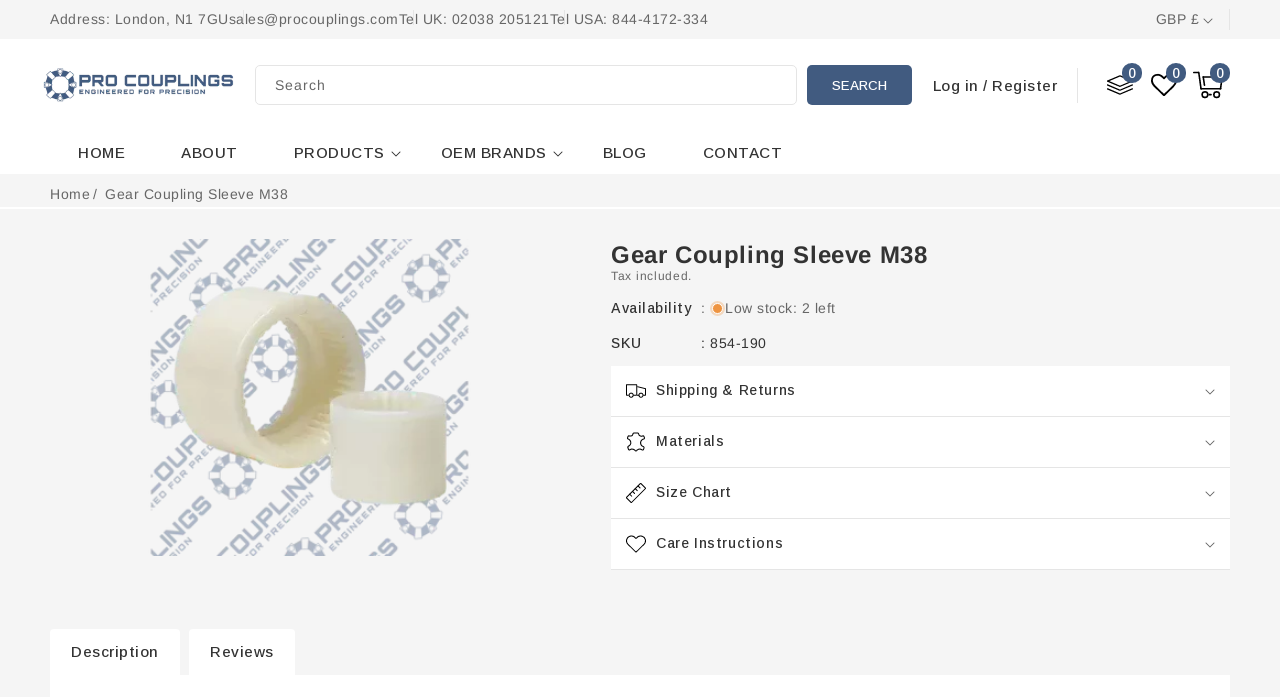

--- FILE ---
content_type: text/css
request_url: https://www.procouplings.com/cdn/shop/t/11/assets/component-totals.css?v=8379885201130252321762345510
body_size: -490
content:
.totals{display:flex;justify-content:center;align-items:flex-end}.totals>*{font-size:1.6rem;margin:0}.totals>h2{font-size:calc(var(--font-heading-scale) * 1.4rem);text-transform:uppercase}.totals *{line-height:1}.totals>*+*{margin-left:2rem}.totals__subtotal-value{font-size:1.6rem;font-weight:600;color:var(--color-base-accent-1)}.cart__ctas+.totals{margin-top:2rem}@media all and (min-width: 750px){.totals{justify-content:flex-end}}
/*# sourceMappingURL=/cdn/shop/t/11/assets/component-totals.css.map?v=8379885201130252321762345510 */


--- FILE ---
content_type: text/css
request_url: https://www.procouplings.com/cdn/shop/t/11/assets/component-accordion.css?v=63560888809756116951762345510
body_size: -310
content:
.accordion summary{display:flex;position:relative;line-height:1}.product__info-container .product__accordion.accordion summary{padding:1.5rem;border-bottom:1px solid var(--color-base-border)}.accordion .summary__title{display:flex;flex:1}.accordion .summary__title+.icon-caret{height:calc(var(--font-heading-scale) * .6rem)}.accordion+.accordion{margin-top:0;border-top:none}.product__info-container .accordion{margin-top:0rem;margin-bottom:0;background-color:var(--color-base-background-2)}.accordion__title{display:inline-block;max-width:calc(100% - 6rem);min-height:1.6rem;margin:0;word-break:break-word;font-weight:500}.product__info-container .product__accordion .accordion__title{font-size:calc(var(--font-heading-scale) * 1.4rem)}.collapsible-content .accordion__content{padding:1.5rem}.accordion .icon-accordion{align-self:center;fill:rgb(var(--color-foreground));height:calc(var(--font-heading-scale) * 2rem);margin-right:calc(var(--font-heading-scale) * 1rem);width:calc(var(--font-heading-scale) * 2rem)}.accordion details[open]>summary .icon-caret{transform:rotate(180deg)}.accordion__content{word-break:break-all;overflow-x:auto}.accordion__content img{max-width:100%}
/*# sourceMappingURL=/cdn/shop/t/11/assets/component-accordion.css.map?v=63560888809756116951762345510 */


--- FILE ---
content_type: text/css
request_url: https://www.procouplings.com/cdn/shop/t/11/assets/component-newsletter.css?v=162262367568199045211762345510
body_size: 116
content:
.newsletter-form{display:flex;flex-direction:column;justify-content:center;align-items:center;width:100%;position:relative;margin:0rem auto;max-width:79.3rem}.newsletter__wrapper{width:100%;position:relative;overflow:hidden;display:flex;justify-content:space-between;align-items:center;gap:26px;flex-direction:row;text-align:center}.newsletter__wrapper .newsletter__inner{display:flex;gap:17px;align-items:center}.newsletter__wrapper .inline-richtext,.get_app .App_title{font-size:30px;font-weight:600;margin:0}.footer-block__newsletter #ContactFooter{display:none}.get_app{width:50%;position:relative;padding:30px 45px;display:inline-block;overflow:hidden;float:none;text-align:left;vertical-align:top}.App_subtitle{font-size:1.4rem}.app_image_1,.app_image_2{display:inline-block!important;float:none;width:122px;height:42px;background-repeat:no-repeat;margin-inline-end:10px;border:1px solid var(--color-base-accent-2);border-radius:5px}.get_app .text{display:inline-block;vertical-align:top}.app-icon{display:inline-block;vertical-align:bottom;margin-top:24px}.newsletter__wrapper>div{width:100%}.newsletter-form__field-wrapper{width:100%}.newsletter-form__field-wrapper .field__input{background-color:var(--color-base-background-1);color:var(--color-base-accent-2);height:4.5rem;border:2px solid var(--color-base-background-1)}.newsletter-form__field-wrapper .field__label{color:var(--color-base-text)}.newsletter-form__field-wrapper .field{z-index:0;display:flex;align-items:center}.newsletter-form__message{justify-content:center;margin-bottom:0}.newsletter-form__message--success{margin-top:2rem}@media screen and (min-width: 750px){.newsletter-form__message{justify-content:flex-start}}.newsletter-form__button{width:auto;height:100%;z-index:2;position:relative;padding:14px 32px;border-radius:var(--border-radius);background-color:var(--color-base-background-1)!important;font-size:1.4rem;font-weight:600;text-transform:uppercase;letter-spacing:.5px;margin:0 0 0 10px;color:var(--color-base-accent-2)!important;line-height:17px;font-family:inherit}.newsletter-form__button:focus-visible{box-shadow:0 0 0 .3rem rgb(var(--color-background)),0 0 0 .4rem rgba(var(--color-foreground));background-color:rgb(var(--color-background))}.newsletter-form__button:focus{box-shadow:0 0 0 .3rem rgb(var(--color-background)),0 0 0 .4rem rgba(var(--color-foreground));background-color:rgb(var(--color-background))}.newsletter-form__button:not(:focus-visible):not(.focused){box-shadow:inherit;background-color:inherit}.newsletter-form__button .icon{width:1.5rem}@media screen and (max-width: 1500px){.get_app{width:55%;padding:30px 25px 30px 35px}}@media screen and (max-width: 1269px){.newsletter__wrapper .newsletter__inner{gap:15px}.newsletter__wrapper .newsletter__inner img{width:56px}.newsletter__wrapper .inline-richtext{font-size:24px;text-align:left}}@media screen and (max-width: 989px){.newsletter__wrapper .newsletter-form__field-wrapper{max-width:100%}}@media screen and (max-width: 749px){.newsletter__wrapper .inline-richtext,.get_app .App_title{font-size:24px}.newsletter__wrapper{flex-direction:column;align-items:center;gap:20px}.newsletter__wrapper>div{width:100%}}@media screen and (max-width: 450px){.newsletter-form__field-wrapper .field{flex-direction:column;align-items:flex-start}.newsletter-form__button{width:min-content;margin:10px 0 0}}
/*# sourceMappingURL=/cdn/shop/t/11/assets/component-newsletter.css.map?v=162262367568199045211762345510 */


--- FILE ---
content_type: text/css
request_url: https://www.procouplings.com/cdn/shop/t/11/assets/section-mobile-menu.css?v=108936475573390318521762345510
body_size: -490
content:
.mobile-menu-section.section{display:none}@media screen and (max-width: 989px){.mobile-menu-section.section{display:block}}.footer-mobile .header__search{display:block}.menu-block .icon.icon-account,.menu-block .icon.icon-account path{display:block;fill:#000}.menu-block .header__icon .icon{fill:#000;color:#000;width:2.2rem;height:2.4rem}.footer-mobile .cart-count-bubble{right:auto;top:0rem;left:26px}.menu-block .header__icon.header__icon--account{display:flex;align-items:center;justify-content:center;height:4.4rem;width:4.4rem;padding:0;margin:0;border:0}.footer-mobile{display:flex;justify-content:space-between;align-items:center;padding:10px 0}.menu-block .header__icon.site-header__icon a{position:relative;top:3px}.menu-block{position:fixed;bottom:0;width:100%;z-index:5;box-shadow:0 4px 16px #00000026}.mobile-menu-section.section{padding:32px 0}@media screen and (max-width: 479px){.footer-mobile .cart-count-bubble{left:19px}}
/*# sourceMappingURL=/cdn/shop/t/11/assets/section-mobile-menu.css.map?v=108936475573390318521762345510 */


--- FILE ---
content_type: text/javascript; charset=utf-8
request_url: https://www.procouplings.com/products/gear-coupling-sleeve-m38.js
body_size: 669
content:
{"id":8340038123784,"title":"Gear Coupling Sleeve M38","handle":"gear-coupling-sleeve-m38","description":"","published_at":"2024-02-21T12:31:45+00:00","created_at":"2023-10-19T16:57:06+01:00","vendor":"Pro Couplings","type":"","tags":[],"price":0,"price_min":0,"price_max":0,"available":true,"price_varies":false,"compare_at_price":null,"compare_at_price_min":0,"compare_at_price_max":0,"compare_at_price_varies":false,"variants":[{"id":44788862419208,"title":"Default Title","option1":"Default Title","option2":null,"option3":null,"sku":"854-190","requires_shipping":true,"taxable":true,"featured_image":null,"available":true,"name":"Gear Coupling Sleeve M38","public_title":null,"options":["Default Title"],"price":0,"weight":50,"compare_at_price":null,"inventory_management":"shopify","barcode":"5061040125943","requires_selling_plan":false,"selling_plan_allocations":[]}],"images":["\/\/cdn.shopify.com\/s\/files\/1\/0699\/9126\/8616\/files\/GearSleeve_49acfe31-b132-4bf3-b945-cec898dfba86.webp?v=1714390756"],"featured_image":"\/\/cdn.shopify.com\/s\/files\/1\/0699\/9126\/8616\/files\/GearSleeve_49acfe31-b132-4bf3-b945-cec898dfba86.webp?v=1714390756","options":[{"name":"Title","position":1,"values":["Default Title"]}],"url":"\/products\/gear-coupling-sleeve-m38","media":[{"alt":"Gear Coupling Sleeve M38 ","id":39754161586440,"position":1,"preview_image":{"aspect_ratio":1.712,"height":292,"width":500,"src":"https:\/\/cdn.shopify.com\/s\/files\/1\/0699\/9126\/8616\/files\/GearSleeve_49acfe31-b132-4bf3-b945-cec898dfba86.webp?v=1714390756"},"aspect_ratio":1.712,"height":292,"media_type":"image","src":"https:\/\/cdn.shopify.com\/s\/files\/1\/0699\/9126\/8616\/files\/GearSleeve_49acfe31-b132-4bf3-b945-cec898dfba86.webp?v=1714390756","width":500}],"requires_selling_plan":false,"selling_plan_groups":[]}